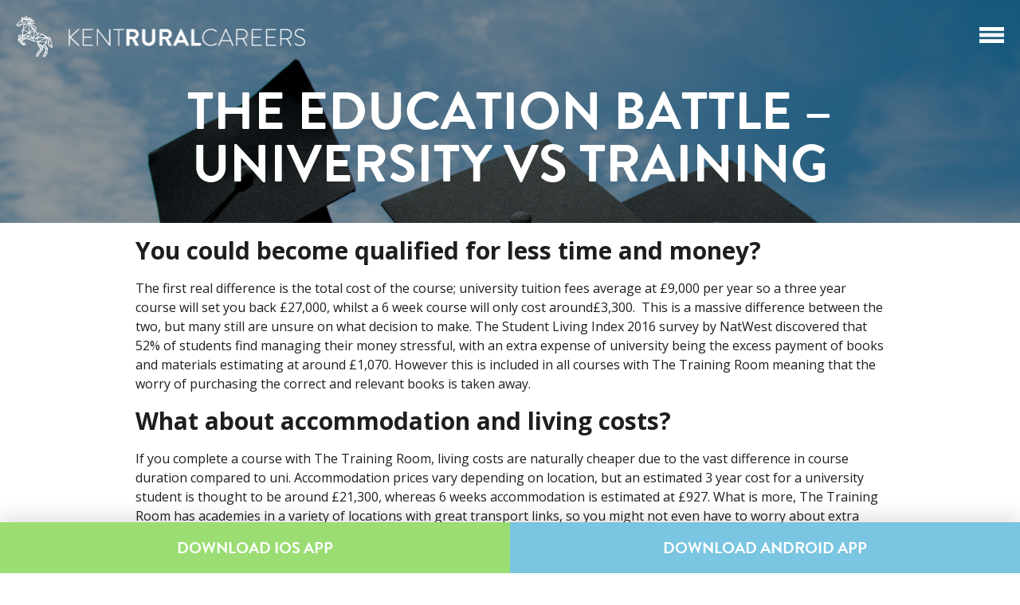

--- FILE ---
content_type: text/html; charset=UTF-8
request_url: http://kentruralcareers.com/the-education-battle-university-vs-training/
body_size: 5460
content:

<!DOCTYPE html>
<html lang="en-US">
<head>
	<meta charset="UTF-8" />
	<meta name="viewport" content="width=device-width, initial-scale=1, maximum-scale=1" />
	<title>The Education Battle &#8211; University Vs Training | Kent Rural Careers</title>
	<link rel="stylesheet" type="text/css" href="http://kentruralcareers.com/wp-content/themes/kentruralcareers/style.css" media="all" />
	<link rel="stylesheet" type="text/css" href="http://kentruralcareers.com/wp-content/themes/kentruralcareers/css/layout.css?modified=1552405826" media="all" />
	<link rel="stylesheet" type="text/css" href="http://kentruralcareers.com/wp-content/themes/kentruralcareers/css/respond.css?modified=1552405826" media="all" />
	<link href="http://fonts.googleapis.com/css?family=Open+Sans:300,400,600,700" rel="stylesheet" type="text/css">
	<script type="text/javascript" src="//use.typekit.net/qml1msd.js"></script>
	<script type="text/javascript">try{Typekit.load();}catch(e){}</script>
	
	<!--[if lt IE 10]>
	<link rel="stylesheet" type="text/css" href="http://kentruralcareers.com/wp-content/themes/kentruralcareers/css/ie.css?modified=1552405826" media="all" />
	<![endif]-->
	
	<link rel='dns-prefetch' href='//s0.wp.com' />
<link rel='dns-prefetch' href='//s.w.org' />
<link rel="alternate" type="application/rss+xml" title="Kent Rural Careers &raquo; The Education Battle &#8211; University Vs Training Comments Feed" href="http://kentruralcareers.com/the-education-battle-university-vs-training/feed/" />
		<script type="text/javascript">
			window._wpemojiSettings = {"baseUrl":"https:\/\/s.w.org\/images\/core\/emoji\/11\/72x72\/","ext":".png","svgUrl":"https:\/\/s.w.org\/images\/core\/emoji\/11\/svg\/","svgExt":".svg","source":{"concatemoji":"http:\/\/kentruralcareers.com\/wp-includes\/js\/wp-emoji-release.min.js?ver=4.9.8"}};
			!function(a,b,c){function d(a,b){var c=String.fromCharCode;l.clearRect(0,0,k.width,k.height),l.fillText(c.apply(this,a),0,0);var d=k.toDataURL();l.clearRect(0,0,k.width,k.height),l.fillText(c.apply(this,b),0,0);var e=k.toDataURL();return d===e}function e(a){var b;if(!l||!l.fillText)return!1;switch(l.textBaseline="top",l.font="600 32px Arial",a){case"flag":return!(b=d([55356,56826,55356,56819],[55356,56826,8203,55356,56819]))&&(b=d([55356,57332,56128,56423,56128,56418,56128,56421,56128,56430,56128,56423,56128,56447],[55356,57332,8203,56128,56423,8203,56128,56418,8203,56128,56421,8203,56128,56430,8203,56128,56423,8203,56128,56447]),!b);case"emoji":return b=d([55358,56760,9792,65039],[55358,56760,8203,9792,65039]),!b}return!1}function f(a){var c=b.createElement("script");c.src=a,c.defer=c.type="text/javascript",b.getElementsByTagName("head")[0].appendChild(c)}var g,h,i,j,k=b.createElement("canvas"),l=k.getContext&&k.getContext("2d");for(j=Array("flag","emoji"),c.supports={everything:!0,everythingExceptFlag:!0},i=0;i<j.length;i++)c.supports[j[i]]=e(j[i]),c.supports.everything=c.supports.everything&&c.supports[j[i]],"flag"!==j[i]&&(c.supports.everythingExceptFlag=c.supports.everythingExceptFlag&&c.supports[j[i]]);c.supports.everythingExceptFlag=c.supports.everythingExceptFlag&&!c.supports.flag,c.DOMReady=!1,c.readyCallback=function(){c.DOMReady=!0},c.supports.everything||(h=function(){c.readyCallback()},b.addEventListener?(b.addEventListener("DOMContentLoaded",h,!1),a.addEventListener("load",h,!1)):(a.attachEvent("onload",h),b.attachEvent("onreadystatechange",function(){"complete"===b.readyState&&c.readyCallback()})),g=c.source||{},g.concatemoji?f(g.concatemoji):g.wpemoji&&g.twemoji&&(f(g.twemoji),f(g.wpemoji)))}(window,document,window._wpemojiSettings);
		</script>
		<style type="text/css">
img.wp-smiley,
img.emoji {
	display: inline !important;
	border: none !important;
	box-shadow: none !important;
	height: 1em !important;
	width: 1em !important;
	margin: 0 .07em !important;
	vertical-align: -0.1em !important;
	background: none !important;
	padding: 0 !important;
}
</style>
<link rel='stylesheet' id='dashicons-css'  href='http://kentruralcareers.com/wp-includes/css/dashicons.min.css?ver=4.9.8' type='text/css' media='all' />
<link rel='stylesheet' id='jetpack_css-css'  href='http://kentruralcareers.com/wp-content/plugins/jetpack/css/jetpack.css?ver=6.5' type='text/css' media='all' />
<link rel='https://api.w.org/' href='http://kentruralcareers.com/wp-json/' />
<link rel="EditURI" type="application/rsd+xml" title="RSD" href="http://kentruralcareers.com/xmlrpc.php?rsd" />
<link rel="wlwmanifest" type="application/wlwmanifest+xml" href="http://kentruralcareers.com/wp-includes/wlwmanifest.xml" /> 
<link rel='prev' title='Should I take a gap year?' href='http://kentruralcareers.com/should-i-take-a-gap-year/' />
<link rel='next' title='Best Careers in 2017' href='http://kentruralcareers.com/best-careers-in-2017/' />
<meta name="generator" content="WordPress 4.9.8" />
<link rel="canonical" href="http://kentruralcareers.com/the-education-battle-university-vs-training/" />
<link rel='shortlink' href='http://kentruralcareers.com/?p=674' />
<link rel="alternate" type="application/json+oembed" href="http://kentruralcareers.com/wp-json/oembed/1.0/embed?url=http%3A%2F%2Fkentruralcareers.com%2Fthe-education-battle-university-vs-training%2F" />
<link rel="alternate" type="text/xml+oembed" href="http://kentruralcareers.com/wp-json/oembed/1.0/embed?url=http%3A%2F%2Fkentruralcareers.com%2Fthe-education-battle-university-vs-training%2F&#038;format=xml" />
		<style type="text/css">.recentcomments a{display:inline !important;padding:0 !important;margin:0 !important;}</style>
		</head>

<div class="mobile-banner">
	<a href="https://itunes.apple.com/gb/app/rural-careers/id988874304?mt=8" target="_blank" id="ios">
		<span>Download iOS App</span>
	</a>
	
	<a href="https://play.google.com/store/apps/details?id=com.ethercreative.ruralcareers" target="_blank" id="android">
		<span>Download Android App</span>
	</a>
</div>

<body class="post-template-default single single-post postid-674 single-format-standard">
	<div id="menu">
		<a href="javascript:;" id="close">
			<img src="http://kentruralcareers.com/wp-content/themes/kentruralcareers/images/close.png" alt="" width="12" height="12" />		</a>
		
		<div class="padding">
			<div class="block">
				<ul>
					<li>
						<a href="http://kentruralcareers.com">Home</a>
					</li>
					
					<li>
						<a href="http://kentruralcareers.com/careers">Careers</a>
					</li>
					
					<li>
						<a href="http://kentruralcareers.com/job-listings">Job Listings</a>
					</li>
					
					<li>
						<a href="mailto:gill@ethercreative.co.uk;" target="_self">Add Your Job</a>
					</li>
				</ul>
				
				<span class="separator">- - -</span>
			</div>
			
			<div class="block">
				<ul class="small">
					<li>
						<a href="http://kentruralcareers.com/about-us">About</a>
					</li>
					
					<li>
						<a href="http://kentruralcareers.com/blog">Blog</a>
					</li>
					
					<li>
						<a href="http://kentruralcareers.com/downloads">Downloads</a>
					</li>
					
					<li>
						<a href="http://kentruralcareers.com/contact-us">Contact</a>
					</li>
				</ul>
				
				<span class="separator">- - -</span>
			</div>
			
			<div class="block">
				<p>Kent Rural Careers is an initiative to help young people explore and follow careers in the rural sector.</p>
				<span class="separator">- - -</span>
			</div>
			
			<div class="block">
				<a href="https://www.facebook.com/kentruralcareers" class="social" target="_blank">
					<img src="http://kentruralcareers.com/wp-content/themes/kentruralcareers/images/facebook.png" alt="" width="24" height="24" />				</a>
				
				<a href="https://twitter.com/ruralcareers" class="social" target="_blank">
					<img src="http://kentruralcareers.com/wp-content/themes/kentruralcareers/images/twitter.png" alt="" width="24" height="24" />				</a>
			</div>
		</div>
	</div>
	
	<div id="body">
		<div id="header">
			<a href="http://kentruralcareers.com" id="logo">
				<img src="http://kentruralcareers.com/wp-content/themes/kentruralcareers/images/logo.png" alt="" width="363" height="52" />			</a>
			
			<a href="javascript:;" id="menu">
				<img src="http://kentruralcareers.com/wp-content/themes/kentruralcareers/images/menu.png" alt="" width="31" height="20" />			</a>
		</div>
			
	<div id="banner">
		<div class="bg cover" style="background-image:url('http://kentruralcareers.com/wp-content/uploads/2016/12/graduation-banner.jpg');"></div>
		
		<div class="container_12">
			<div class="grid_12 text">
				<h1>The Education Battle &#8211; University Vs Training</h1>
				<h2></h2>
			</div>
		</div>
	</div>
	
	<div id="page">
		<div class="container_12">
			<div class="grid_12">
				<h3>You could become qualified for less time and money?</h3>
<p>The first real difference is the total cost of the course; university tuition fees average at £9,000 per year so a three year course will set you back £27,000, whilst a 6 week course will only cost around£3,300.  This is a massive difference between the two, but many still are unsure on what decision to make. The Student Living Index 2016 survey by NatWest discovered that 52% of students find managing their money stressful, with an extra expense of university being the excess payment of books and materials estimating at around £1,070. However this is included in all courses with The Training Room meaning that the worry of purchasing the correct and relevant books is taken away.</p>
<h3>What about accommodation and living costs?</h3>
<p>If you complete a course with The Training Room, living costs are naturally cheaper due to the vast difference in course duration compared to uni. Accommodation prices vary depending on location, but an estimated 3 year cost for a university student is thought to be around £21,300, whereas 6 weeks accommodation is estimated at £927. What is more, The Training Room has academies in a variety of locations with great transport links, so you might not even have to worry about extra accommodation costs! Find an Academy near you here.</p>
<h3>But do I still need to go to uni?</h3>
<p>No! Going to university is a personal choice, but there are other options available if you are unsure. If the expense is putting you off, then keep in mind that 37% of university students in the UK regret going to university due to the student debt. As well as this, four in ten students do not believe their course is good value for money according to BBC Radio 5 live.</p>
<p>And of course, the main deal breaker: at the end of uni you will not be guaranteed to be qualified, but with The Training Room you can be in as little as 6 weeks! 49% of students said they could have gotten where they are now without a degree, and the alternative options provided by The Training Room means that a degree might not be essential to your career plan.</p>
<p><a href="http://kentruralcareers.com/the-education-battle-university-vs-training/5857bfd97fc91/" rel="attachment wp-att-675"><img class=" wp-image-675 aligncenter" src="http://kentruralcareers.com/wp-content/uploads/2016/12/5857bfd97fc91-195x300.png" alt="5857bfd97fc91" width="305" height="469" srcset="http://kentruralcareers.com/wp-content/uploads/2016/12/5857bfd97fc91-195x300.png 195w, http://kentruralcareers.com/wp-content/uploads/2016/12/5857bfd97fc91.png 530w" sizes="(max-width: 305px) 100vw, 305px" /></a></p>
			</div>
		</div>
	</div>
	
		
		<div id="footer">
			<div class="container_12">
				<ul class="grid_2">
					<li class="title">Useful Links</li>
					
					<li>
						<a href="http://hadlow.ac.uk/" class="underline" target="_blank">Hadlow College</a>
					</li>
					
					<li>
						<a href="http://www.kent.ac.uk/" class="underline" target="_blank">University of Kent</a>
					</li>
					
					<li>
						<a href="http://www.cant-col.ac.uk/" class="underline" target="_blank">Canterbury College</a>
					</li>
					
					<li>
						<a href="https://www.canterbury.ac.uk/" class="underline" target="_blank">Canterbury Christchurch University</a>
					</li>
					
					<li>
						<a href="https://www.eastkent.ac.uk/" class="underline">East Kent College</a>
					</li>
				</ul>
				
				<ul class="grid_2">
					<li class="title">&nbsp;</li>
					
					<li>
						<a href="http://www.nwkcollege.ac.uk/" class="underline" target="_blank">North West Kent College</a>
					</li>
					
					<li>
						<a href="https://nationalcareersservice.direct.gov.uk/Pages/Home.aspx" class="underline" target="_blank">National Careers Service</a>
					</li>
					
					<li>
						<a href="https://www.fasttomato.com/" class="underline" target="_blank">Fast Tomato</a>
					</li>
					
					<li>
						<a href="http://icould.com/" class="underline" target="_blank">Icould</a>
					</li>
				</ul>
				
				<div class="hadlow-logos">
					<a href="http://ruralplc.com/">
						<img src="http://kentruralcareers.com/wp-content/themes/kentruralcareers/images/hadlow-ashford-west-kent.png" alt="" />					</a>
				</div>
				
				<div class="logos">
					
					<a href="http://ruralplc.com/">
						<img src="http://kentruralcareers.com/wp-content/themes/kentruralcareers/images/plc.png" alt="" />					</a>
					
					<a href="http://www.kent.gov.uk/jobs/starting-your-career" class="kcc">
						<img src="http://kentruralcareers.com/wp-content/themes/kentruralcareers/images/kcc.png" alt="" />					</a>
				</div>
			</div>
			
			<div class="bar">
				<div class="container_12">
					<div class="grid_12">
						<a href="http://kentruralcareers.com/privacy-cookies" class="underline">Privacy &amp; Cookies</a>
						<a href="http://kentruralcareers.com/site-terms-conditions" class="underline">T & C's</a>
						<a href="http://ethercreative.co.uk" target="_blank" class="underline">Site by Ether</a>
					</div>
				</div>
			</div>
		</div>
	</div>
		
	<script type="text/javascript">var base_url = 'http://kentruralcareers.com', template_url = 'http://kentruralcareers.com/wp-content/themes/kentruralcareers', slug = 'the-education-battle-university-vs-training';</script>
	<script type="text/javascript" src="//ajax.googleapis.com/ajax/libs/jquery/1.11.1/jquery.min.js"></script>
	<script type="text/javascript" src="//ajax.googleapis.com/ajax/libs/jqueryui/1.10.4/jquery-ui.min.js"></script>
	<script type="text/javascript" src="https://ether-static.s3.amazonaws.com/jquery.backgroundSize.js"></script>
	<script type="text/javascript" src="http://kentruralcareers.com/wp-content/themes/kentruralcareers/js/placeholder.js"></script>
	<script type="text/javascript" src="http://kentruralcareers.com/wp-content/themes/kentruralcareers/js/main.js"></script>
	<script type="text/javascript" src="https://embed.modernapp.co/chat?code=6a10561e56e2e40235853284edf35431"></script>
	<script type='text/javascript' src='http://kentruralcareers.com/wp-includes/js/comment-reply.min.js?ver=4.9.8'></script>
<script type='text/javascript' src='https://s0.wp.com/wp-content/js/devicepx-jetpack.js?ver=202603'></script>
<script type='text/javascript' src='http://kentruralcareers.com/wp-includes/js/wp-embed.min.js?ver=4.9.8'></script>
	
	<script>
	  (function(i,s,o,g,r,a,m){i['GoogleAnalyticsObject']=r;i[r]=i[r]||function(){
	  (i[r].q=i[r].q||[]).push(arguments)},i[r].l=1*new Date();a=s.createElement(o),
	  m=s.getElementsByTagName(o)[0];a.async=1;a.src=g;m.parentNode.insertBefore(a,m)
	  })(window,document,'script','//www.google-analytics.com/analytics.js','ga');
	
	  ga('create', 'UA-52719116-1', 'auto');
	  ga('send', 'pageview');
	
	</script>
</body>
</html>


--- FILE ---
content_type: text/css
request_url: http://kentruralcareers.com/wp-content/themes/kentruralcareers/style.css
body_size: 213
content:
/*
Theme Name: Kent Rural Careers
Theme URI: http://kentruralcareers.co.uk
Description: The official 'Kent Rural Careers' layout
Version: 1.0
Author: James Edmonston, Alex Collins
Author URI: http://ethercreative.co.uk
*/

@import "css/reset.css";


--- FILE ---
content_type: text/css
request_url: http://kentruralcareers.com/wp-content/themes/kentruralcareers/css/layout.css?modified=1552405826
body_size: 6575
content:
div#pagination {
  margin-top: 17px;
  text-align: center;
}
div#pagination a {
  background: #bfbfbf;
  height: 30px;
  display: inline-block;
  padding: 0 10px;
  margin: 3px;
  font-family: "brandon-grotesque", 'Open Sans', sans-serif;
  font-size: 18px;
  color: #fff;
  font-weight: 900;
  text-transform: uppercase;
  line-height: 30px;
  border-radius: 3px;
  -webkit-border-radius: 3px;
  -moz-border-radius: 3px;
  transition: background 0.3s ease, color 0.3s ease;
  -webkit-transition: background 0.3s ease, color 0.3s ease;
  -moz-transition: background 0.3s ease, color 0.3s ease;
  -o-transition: background 0.3s ease, color 0.3s ease;
}
div#pagination a:hover,
div#pagination a.active {
  background: #7ac5e1;
}
div#pagination a.prev,
div#pagination a.next {
  background: #bde2f0;
  color: #3e829c;
}
div#pagination a.prev:hover,
div#pagination a.next:hover {
  color: #fff;
}
body {
  font-family: 'Open Sans', sans-serif;
  line-height: 1.5em;
  text-rendering: optimizeLegibility;
  -webkit-font-smoothing: antialiased;
  -moz-osx-font-smoothing: grayscale;
  transition: transform 0.3s ease;
  -webkit-transition: -webkit-transform 0.3s ease;
  -moz-transition: -moz-transform 0.3s ease;
  -o-transition: -o-transform 0.3s ease;
}
body.menu {
  transform: translate3d(-260px, 0, 0);
  -webkit-transform: translate3d(-260px, 0, 0);
  -moz-transform: translate3d(-260px, 0, 0);
  -o-transform: translate3d(-260px, 0, 0);
}
div#body {
  background: #fff;
  overflow: hidden;
}
input,
textarea {
  resize: none;
  border: none;
  outline: none;
  font-family: 'Open Sans', sans-serif;
  text-rendering: optimizeLegibility;
  -webkit-font-smoothing: antialiased;
  -moz-osx-font-smoothing: grayscale;
  border-radius: 0;
  -webkit-border-radius: 0;
  -moz-border-radius: 0;
}
input[type="text"],
input[type="email"],
input[type="tel"],
input[type="submit"],
textarea {
  -webkit-appearance: none;
}
div {
  position: relative;
}
div.wp-caption,
div.wp-caption img {
  max-width: 100%;
  display: block;
}
.cover {
  background-size: cover !important;
  background-position: center center !important;
}
a {
  color: inherit;
  text-decoration: none;
}
a.underline:hover {
  text-decoration: underline;
}
h1,
h2,
h3,
h4,
h5,
h6 {
  font-family: "brandon-grotesque", 'Open Sans', sans-serif;
  line-height: 1em;
}
div#banner {
  background-color: #000;
  height: 280px;
  overflow: hidden;
}
div#banner.home {
  height: 840px;
}
div#banner.back {
  height: 140px;
}
div#banner div.bg {
  background-repeat: no-repeat;
  background-position: center;
  background-size: cover;
  position: absolute;
  left: 0;
  right: 0;
  top: 0;
  bottom: -200px;
  z-index: 1;
  opacity: 0.6;
  filter: alpha(opacity - 60);
}
div#banner div.container_12 {
  height: 100%;
  z-index: 2;
}
div#banner div.text {
  position: absolute;
  left: 0;
  top: 50%;
  color: #fff;
  text-align: center;
  opacity: 0;
  filter: alpha(opacity = 0);;
  transition: opacity 0.3s ease;
  -webkit-transition: opacity 0.3s ease;
  -moz-transition: opacity 0.3s ease;
  -o-transition: opacity 0.3s ease;
}
div#banner div.text.active {
  opacity: 1;
  filter: alpha(opacity = 100);
}
div#banner div.text h1,
div#banner div.text h2 {
  text-transform: uppercase;
  line-height: 1em;
}
div#banner div.text h1 {
  font-size: 66px;
  font-weight: 700;
}
div#banner div.text h2 {
  margin-top: 15px;
  font-size: 35px;
  font-weight: 300;
}
div#banner div.text a {
  background: #dce450;
  display: block;
  padding: 15px 0;
  margin: 15px 25% 0 25%;
  font-size: 28px;
  color: #1f2426;
  font-weight: 700;
  text-transform: uppercase;
  line-height: 1em;
}
div#banner div.back {
  background: rgba(0,0,0,0.6);
  height: 50px;
  margin-top: 90px;
  z-index: 2;
  line-height: 50px;
}
div#banner div.back a {
  display: block;
  float: left;
  font-size: 16px;
  color: #fff;
  font-weight: 700;
}
div.dropdown select {
  background: none;
  width: 100%;
  height: 100%;
  position: absolute;
  left: 0;
  top: 0;
  z-index: 1;
  opacity: 0;
  filter: alpha(opacity = 0);
  cursor: pointer;
}
div.section {
  padding: 30px 0;
  overflow: hidden;
}
div.section.blue {
  background: #e0ebee;
}
div.section h2 {
  margin: 20px 10px 50px 10px;
  font-size: 36px;
  color: #5e676b;
  font-weight: 700;
  text-align: center;
  text-transform: uppercase;
}
div.section div.available-jobs div.gradient {
  width: 2000px;
  height: 100%;
  position: absolute;
  top: 0;
  z-index: 1;
}
div.section div.available-jobs div.gradient.left {
  background: url('../images/left-gradient.png') repeat-y right center;
  right: 950px;
}
div.section div.available-jobs div.gradient.left div.overlay {
  float: left;
}
div.section div.available-jobs div.gradient.right {
  background: url('../images/right-gradient.png') repeat-y left center;
  left: 950px;
}
div.section div.available-jobs div.gradient.right div.overlay {
  float: right;
}
div.section div.available-jobs div.gradient div.overlay {
  background: #e0ebee;
  width: 1747px;
  height: 100%;
}
div.section div.available-jobs a.open {
  display: block;
  margin: 40px 31% 10px 31%;
  padding: 6px 13px;
  border: 2px solid;
  font-size: 24px;
  color: #202527;
  font-weight: 900;
  text-align: center;
  text-transform: uppercase;
  line-height: 1em;
}
div.job {
  background: #fff;
  box-shadow: 5px 5px 0 #d0dee2;
  -webkit-box-shadow: 5px 5px 0 #d0dee2;
  -moz-box-shadow: 5px 5px 0 #d0dee2;
  transition: all 0.3s ease;
  -webkit-transition: all 0.3s ease;
  -moz-transition: all 0.3s ease;
  -o-transition: all 0.3s ease;
}
div.job:hover {
  box-shadow: none;
  -webkit-box-shadow: none;
  -moz-box-shadow: none;
}
div.job a {
  display: block;
  width: 100%;
  height: 100%;
  transition: background 0.3s ease;
  -webkit-transition: background 0.3s ease;
  -moz-transition: background 0.3s ease;
  -o-transition: background 0.3s ease;
}
div.job a:hover {
  background: #9cdd71;
}
div.job a:hover h4,
div.job a:hover span,
div.job a:hover p {
  color: #fff !important;
}
div.job div.padding {
  padding: 20px;
}
div.job h4,
div.job span,
div.job p {
  transition: color 0.3s ease;
  -webkit-transition: color 0.3s ease;
  -moz-transition: color 0.3s ease;
  -o-transition: color 0.3s ease;
}
div.job h4 {
  display: block;
  font-family: "brandon-grotesque", 'Open Sans', sans-serif;
  font-size: 21px;
  color: #5e676b;
  font-weight: 900;
  text-transform: uppercase;
  line-height: 1em;
}
div.job span {
  display: block;
  margin: 8px 0;
  font-size: 18px;
  color: #5e676b;
}
div.job p {
  margin: 0 !important;
  font-size: 13px !important;
  color: #5e676b !important;
  line-height: 1.5em;
}
div#filters {
  background: #7ac5e1;
  padding: 20px 0;
}
div#filters.green {
  background: #9cdd71;
}
div#filters.green p {
  float: left;
  text-align: left;
}
div#filters.green div.dropdown {
  background: #ceeeb8;
}
div#filters.green input[type="text"] {
  background: #ceeeb8;
  width: 200px;
  height: 34px;
  float: right;
  padding: 0 10px;
  font-size: 16px;
  color: #243e47;
  line-height: 34px;
}
div#filters.green input[type="text"]::-webkit-input-placeholder {
  color: #243e47;
}
div#filters.green input[type="text"]::-moz-input-placeholder {
  color: #243e47;
}
div#filters.green input[type="submit"] {
  background: #4e6e38;
  width: 100%;
  height: 34px;
  display: block;
  cursor: pointer;
  font-family: "brandon-grotesque", 'Open Sans', sans-serif;
  font-size: 18px;
  color: #fff;
  font-weight: 900;
  text-transform: uppercase;
}
div#filters p {
  font-family: "brandon-grotesque", 'Open Sans', sans-serif;
  font-size: 18px;
  color: #fefefe;
  font-weight: 900;
  text-align: right;
  text-transform: uppercase;
  line-height: 34px;
}
div#filters div.dropdown {
  background: #bde2f0;
  width: 100%;
  height: 34px;
}
div#filters div.dropdown span {
  display: block;
  padding: 0 10px;
  overflow: hidden;
  font-size: 16px;
  color: #243e47;
  text-overflow: ellipsis;
  line-height: 34px;
  white-space: nowrap;
}
div#header {
  position: absolute;
  left: 0;
  right: 0;
  top: 0;
  z-index: 100;
}
div#header a {
  display: block;
  margin: 20px;
}
div#header a#logo {
  float: left;
}
div#header a#menu {
  float: right;
  margin-top: 34px;
}
div#header a#menu img {
  display: block;
}
div#menu {
  background: #232323;
  width: 260px;
  height: 100%;
  position: fixed;
  right: -160px;
  top: 0;
  z-index: -1;
  color: #a1a1a1;
  transition: transform 0.3s ease;
  -webkit-transition: -webkit-transform 0.3s ease;
  -moz-transition: -moz-transform 0.3s ease;
  -o-transition: -o-transform 0.3s ease;
}
div#menu a#close {
  position: absolute;
  right: 20px;
  top: 20px;
  z-index: 1;
}
div#menu a#close img {
  display: block;
}
div#menu div.padding {
  padding: 38px 28px 28px 28px;
}
div#menu ul {
  font-size: 16px;
}
div#menu ul.small {
  font-size: 14px;
}
div#menu ul li {
  line-height: 1em;
  margin-bottom: 15px;
}
div#menu ul li a {
  color: #a1a1a1;
  transition: color 0.15s ease;
  -webkit-transition: color 0.15s ease;
  -moz-transition: color 0.15s ease;
  -o-transition: color 0.15s ease;
}
div#menu ul li a:hover {
  color: #f9f9f9;
}
div#menu p {
  margin: -5px 0 10px 0;
  font-size: 14px;
  line-height: 1.5em;
}
div#menu a.social {
  display: block;
  float: left;
  margin-right: 5px;
}
div#menu span.separator {
  display: block;
  margin-bottom: 15px;
}
body.menu div#menu {
  transform: translate3d(-160px,0,0);
  -webkit-transform: translate3d(100px,0,0);
  -moz-transform: translate3d(100px,0,0);
  -o-transform: translate3d(100px,0,0);
}
div#home h3 {
  margin: 20px 0 50px 0;
  font-size: 38px;
  color: #5e676b;
  font-weight: 900;
  text-align: center;
  text-transform: uppercase;
}
div#home div.explore {
  height: 270px;
  margin-bottom: 20px;
  font-family: "brandon-grotesque", 'Open Sans', sans-serif;
}
div#home div.explore.browse {
  background-color: #9bdc71;
  background-image: url('../images/browse.jpg');
}
div#home div.explore.yourself {
  background-color: #dce450;
  text-align: center;
}
div#home div.explore.yourself p {
  margin-top: 10px;
  font-size: 26px;
  color: #1f2426;
  line-height: 1.2em;
}
div#home div.explore.yourself span {
  margin-top: 5px;
  white-space: nowrap;
}
div#home div.explore.yourself a {
  color: #1f2426;
}
div#home div.explore.quiz {
  background-color: #7ac5e1;
  background-image: url('../images/quiz.jpg');
}
div#home div.explore.quiz span {
  margin-top: 7px;
  font-size: 21px;
  color: #fff;
  line-height: 1em;
}
div#home div.explore div.padding {
  height: 210px;
  padding: 30px;
}
div#home div.explore p {
  font-size: 34px;
  color: #fff;
  font-weight: 900;
  text-transform: uppercase;
  line-height: 1.1em;
}
div#home div.explore span {
  display: block;
  font-family: 'Open Sans', sans-serif;
  font-size: 14px;
}
div#home div.explore div.dropdown {
  background: #fff;
  width: 100%;
  height: 40px;
  margin-top: 10px;
}
div#home div.explore div.dropdown div {
  padding: 0 12px;
  overflow: hidden;
  font-family: 'Open Sans', sans-serif;
  font-size: 17px;
  color: #2d2d2d;
  text-align: left;
  text-overflow: ellipsis;
  line-height: 40px;
  white-space: nowrap;
}
div#home div.explore a,
div#home div.explore input[type="submit"] {
  padding: 5px 0;
  position: absolute;
  left: 30px;
  right: 30px;
  bottom: 30px;
  border: 2px solid;
  font-size: 21px;
  color: #fff;
  font-weight: 900;
  text-align: center;
  text-transform: uppercase;
}
div#home div.about h3 {
  background: #fff;
  width: 460px;
  margin: 20px auto 50px auto;
  position: relative;
  z-index: 1;
}
div#home div.about div.line {
  background: #aeb3b5;
  width: 100%;
  height: 4px;
  position: absolute;
  left: 0;
  top: 50%;
  margin-top: -17px;
}
div#home div.about p {
  font-size: 14px;
  color: #3f3f3f;
}
div#page h3 {
  margin-top: 20px;
  font-family: 'Open Sans', 'sans-serif';
  font-size: 30px;
  color: #1e1e1e;
  font-weight: 700;
}
div#page p {
  margin-top: 20px;
  font-size: 16px;
  color: #1e1e1e;
}
div#page ul,
div#page ol {
  margin: 15px 0 0 20px;
}
div#page ul li,
div#page ol li {
  margin-top: 5px;
  font-size: 16px;
  color: #1e1e1e;
}
div#page ul li {
  list-style: disc;
}
div#page ol li {
  list-style: decimal;
}
div#careers h1 {
  margin: 40px 10px;
  font-family: 'Open Sans', sans-serif;
  font-size: 26px;
  color: #1e1e1e;
  font-weight: 300;
  text-align: center;
}
div#careers h1 strong {
  font-weight: 700;
}
div#careers div.career {
  margin-bottom: 20px;
}
div#careers div.career div.border {
  overflow: hidden;
  border: 1px solid #bfbfbf;
}
div#careers div.career div.padding {
  padding: 0 20px 20px 20px;
}
div#careers div.career div.img {
  margin-bottom: -20px;
}
div#careers div.career div.img img {
  display: block;
}
div#careers div.career div.img div.overlay {
  background: url('../images/career-gradient.png') repeat-x;
  width: 100%;
  height: 55px;
  position: absolute;
  left: 0;
  bottom: 0;
}
div#careers div.career a {
  display: block;
  font-size: 20px;
  color: #1e1e1e;
  font-weight: 700;
}
div#careers div.career span {
  display: block;
  margin-top: 5px;
  font-size: 12px;
  color: #1e1e1e;
  line-height: 1.5em;
}
div#careers div.career span.semi {
  font-weight: 600;
}
div#careers div.career span.blue {
  color: #0ca2da;
}
div#career {
  padding-top: 40px;
}
div#career h3 {
  margin-top: 20px;
  font-family: 'Open Sans', 'sans-serif';
  font-size: 30px;
  color: #1e1e1e;
  font-weight: 700;
}
div#career p {
  margin-top: 20px;
  font-size: 16px;
  color: #1e1e1e;
}
div#career a.interested {
  background: #9bdc71;
  display: block;
  float: right;
  padding: 9px 15px;
  margin: 20px 0 15px 0;
  font-size: 16px;
  color: #fff;
  font-weight: 700;
  line-height: 1.2em;
}
div#career a.interested img {
  float: left;
  margin-right: 10px;
}
div#career a.view {
  margin-bottom: 20px;
  display: block;
  clear: both;
}
div#career a.view img {
  width: 100%;
  display: block;
}
div#career div.info div.row {
  margin-top: 10px;
  overflow: hidden;
}
div#career div.info div.row > * {
  float: left;
}
div#career div.info div.row span {
  width: 30%;
  margin-right: 2%;
  font-size: 13px;
  color: #1e1e1e;
  font-weight: 700;
  text-align: right;
}
div#career div.info div.row div.value {
  width: 68%;
  font-size: 13px;
  color: #0ca2da;
}
div#career div.info div.row div.value a {
  display: block;
  text-decoration: underline;
  word-break: break-all;
}
div#career div.share {
  margin: 50px 0;
  float: left;
  padding: 8px;
  overflow: hidden;
  clear: both;
  border: 1px solid #c4c4c4;
}
div#career div.share span,
div#career div.share div.icons {
  display: block;
  float: left;
}
div#career div.share span {
  padding-left: 10px;
  margin-right: 10px;
  font-size: 16px;
  color: #5e676b;
  text-transform: uppercase;
  line-height: 32px;
}
div#career div.share div.icons a {
  display: block;
  float: left;
  margin-left: 4px;
}
div#career div.share div.icons a img {
  display: block;
}
div#jobs {
  padding-bottom: 40px;
}
div#jobs h1 {
  margin: 40px 10px;
  font-family: 'Open Sans', sans-serif;
  font-size: 26px;
  color: #1e1e1e;
  font-weight: 300;
  text-align: center;
}
div#jobs h1 strong {
  font-weight: 700;
}
div#jobs div.job {
  margin-bottom: 20px;
  box-shadow: none;
  -webkit-box-shadow: none;
  -moz-box-shadow: none;
}
div#jobs div.job div.border {
  overflow: hidden;
  border: 1px solid #d0dee2;
  -webkit-backface-visibility: hidden;
  box-shadow: 5px 5px 0 #d0dee2;
  -webkit-box-shadow: 5px 5px 0 #d0dee2;
  -moz-box-shadow: 5px 5px 0 #d0dee2;
  transition: all 0.3s ease;
  -webkit-transition: all 0.3s ease;
  -moz-transition: all 0.3s ease;
  -o-transition: all 0.3s ease;
}
div#jobs div.job div.border:hover {
  box-shadow: none;
  -webkit-box-shadow: none;
  -moz-box-shadow: none;
}
div#job {
  color: #1e1e1e;
}
div#job div.border {
  margin: 50px 0;
  overflow: hidden;
  border: 2px solid #d0dee2;
  box-shadow: 5px 5px 0 #d0dee2;
  -webkit-box-shadow: 5px 5px 0 #d0dee2;
  -moz-box-shadow: 5px 5px 0 #d0dee2;
}
div#job div.padding {
  padding: 30px;
}
div#job div.head {
  border-bottom: 1px solid #d0dee2;
}
div#job div.head h1,
div#job div.head h2 {
  text-align: center;
  text-transform: uppercase;
  line-height: 1em;
}
div#job div.head h1 {
  margin-bottom: 5px;
  font-size: 50px;
  font-weight: 700;
}
div#job div.head h2 {
  font-size: 28px;
  font-weight: 100;
}
div#job div.desc,
div#job div.info {
  float: left;
}
div#job div.desc {
  width: 58.5%;
}
div#job div.desc div.separator {
  height: 100%;
  border-right: 1px solid #d0dee2;
}
div#job div.desc div.close-date {
  font-size: 20px;
  border-bottom: 1px solid #d0dee2;
  line-height: 1em;
}
div#job div.desc h2 {
  margin-bottom: 20px;
  font-family: 'Open Sans', sans-serif;
  font-size: 24px;
  font-weight: 700;
  line-height: 1em;
}
div#job div.desc p {
  margin-bottom: 20px;
  font-size: 14px;
}
div#job div.desc a.apply {
  background: #9bdc71;
  display: block;
  float: left;
  padding: 9px 15px;
  margin-top: 10px;
  font-size: 16px;
  color: #fff;
  font-weight: 700;
  line-height: 1.2em;
}
div#job div.desc a.apply img {
  float: left;
  margin-right: 10px;
}
div#job div.info {
  width: 41.5%;
}
div#job div.info img {
  display: block;
}
div#job div.info p {
  font-size: 14px;
}
div#job div.info p strong {
  display: block;
  margin-top: 15px;
}
div#quiz {
  background-image: url('../images/quiz-bg.jpg');
  min-height: 100%;
}
div#quiz div#banner {
  overflow: visible;
}
div#quiz div#banner h2 {
  margin-top: 5px;
  font-size: 23px;
}
div#quiz div.questions {
  background: #fff;
  margin: 0 17.7% 50px 17.7%;
  overflow: hidden;
  opacity: 0;
  filter: alpha(opacity = 0);
  transition: height 0.3s ease, opacity 0.3s ease;
  -webkit-transition: height 0.3s ease, opacity 0.3s ease;
  -moz-transition: height 0.3s ease, opacity 0.3s ease;
  -o-transition: height 0.3s ease, opacity 0.3s ease;
}
div#quiz div.questions.active {
  opacity: 1;
  filter: alpha(opacity = 1);
}
div#quiz div.questions div.animator {
  width: 3100px;
  transition: margin-left 0.3s ease;
  -webkit-transition: margin-left 0.3s ease;
  -moz-transition: margin-left 0.3s ease;
  -o-transition: margin-left 0.3s ease;
}
div#quiz div.questions div.animator div.question {
  max-width: 620px;
  float: left;
}
div#quiz div.questions div.animator div.question div.padding {
  padding: 40px;
}
div#quiz div.questions div.animator div.question p {
  padding-bottom: 15px;
  font-size: 24px;
  color: #2c2c2c;
  font-weight: 400;
  text-align: center;
  line-height: 1.4em;
}
div#quiz div.questions div.animator div.question div.scale {
  background: #d2d2d2;
  height: 4px;
  margin: 70px 24.7% 140px 24.7%;
}
div#quiz div.questions div.animator div.question div.scale div.line {
  background: #d2d2d2;
  width: 1px;
  height: 7px;
  position: absolute;
  top: 4px;
  margin-left: 1px;
}
div#quiz div.questions div.animator div.question div.scale div.line.eq-0,
div#quiz div.questions div.animator div.question div.scale div.line.eq-5,
div#quiz div.questions div.animator div.question div.scale div.line.eq-10 {
  height: 14px;
}
div#quiz div.questions div.animator div.question div.scale div.line.eq-0 {
  margin-left: 0;
}
div#quiz div.questions div.animator div.question div.scale div.line.eq-10 {
  margin-left: -1px;
}
div#quiz div.questions div.animator div.question div.scale img {
  display: block;
}
div#quiz div.questions div.animator div.question div.scale div.inside,
div#quiz div.questions div.animator div.question div.scale div.outside {
  position: absolute;
}
div#quiz div.questions div.animator div.question div.scale div.inside span,
div#quiz div.questions div.animator div.question div.scale div.outside span {
  display: block;
  margin-top: 20px;
  font-size: 14px;
  color: #2c2c2c;
  text-align: center;
  line-height: 1.3em;
}
div#quiz div.questions div.animator div.question div.scale div.inside {
  width: 60px;
  left: -92px;
  top: -30px;
}
div#quiz div.questions div.animator div.question div.scale div.outside {
  width: 70px;
  right: -95px;
  top: -34px;
}
div#quiz div.questions div.animator div.question div.scale span.either {
  width: 100%;
  position: absolute;
  left: 0;
  top: 63px;
  font-size: 14px;
  color: #2c2c2c;
  text-align: center;
  line-height: 1em;
}
div#quiz div.questions div.animator div.question div.scale a {
  background: #3e3e3e;
  width: 20px;
  height: 20px;
  display: block;
  position: absolute;
  margin: -9px 0 0 -9px;
  outline: none;
  border-radius: 10px;
  -webkit-border-radius: 10px;
  -moz-border-radius: 10px;
}
div#quiz div.questions div.animator div.question div.options a {
  background: #f5f5f5;
  height: 42px;
  display: block;
  margin-top: 12px;
  border: 2px solid #c2c2c2;
  font-size: 20px;
  color: #2c2c2c;
  text-align: center;
  line-height: 42px;
}
div#quiz div.questions div.animator div.question div.options a:hover,
div#quiz div.questions div.animator div.question div.options a.active {
  background: #9bdc71;
  border-color: #5e9b37;
  color: #fff;
  font-weight: 700;
}
div#quiz div.questions div.animator div.question div.options a:hover img,
div#quiz div.questions div.animator div.question div.options a.active img {
  display: none;
}
div#quiz div.questions div.animator div.question div.options a:hover img.active,
div#quiz div.questions div.animator div.question div.options a.active img.active {
  display: block;
}
div#quiz div.questions div.animator div.question div.options a img {
  display: block;
  margin: 14px auto 0 auto;
}
div#quiz div.questions div.animator div.question div.options a img.active {
  display: none;
}
div#quiz div.questions div.animator div.question div.options a img.english {
  margin: 26px auto 11px auto;
}
div#quiz div.questions div.animator div.question div.options.img {
  margin-left: 23px;
  overflow: hidden;
}
div#quiz div.questions div.animator div.question div.options.img a {
  width: 110px;
  height: 116px;
  float: left;
  margin-left: 10px;
}
div#quiz div.questions div.animator div.question p.join {
  font-size: 37px;
}
div#quiz div.questions div.animator div.question span.join {
  display: block;
  font-size: 15px;
  color: #2c2c2c;
  text-align: center;
  line-height: 1.4em;
}
div#quiz div.questions div.animator div.question input[type="text"] {
  background: #f5f5f5;
  width: 100%;
  height: 38px;
  margin-top: 35px;
  font-size: 15px;
  color: #2c2c2c;
  text-indent: 10px;
  line-height: 38px;
}
div#quiz div.questions div.animator div.question input[type="text"]::-webkit-input-placeholder {
  color: #2c2c2c;
}
div#quiz div.questions div.animator div.question input[type="text"]::-moz-input-placeholder {
  color: #2c2c2c;
}
div#quiz div.questions div.animator div.question a.next,
div#quiz div.questions div.animator div.question a.finish,
div#quiz div.questions div.animator div.question input[type="submit"] {
  background: #9bdc71;
  height: 40px;
  display: block;
  margin: 40px 24% 0 24%;
  cursor: pointer;
  font-size: 16px;
  color: #fff;
  font-weight: 700;
  text-align: center;
  line-height: 40px;
}
div#quiz div.questions div.animator div.question a.next.finish,
div#quiz div.questions div.animator div.question a.finish.finish,
div#quiz div.questions div.animator div.question input[type="submit"].finish {
  margin: 14px 0 0 0;
}
div#quiz div.questions div.animator div.question input[type="submit"] {
  width: 100%;
}
div#blog div.post {
  margin-top: 40px;
}
div#blog div.post img {
  width: 100%;
}
div#blog div.post h2 {
  margin-top: 10px;
  font-family: 'Open Sans', sans-serif;
  font-size: 24px;
  font-weight: 700;
  line-height: 1.1em;
}
div#blog div.post span {
  display: block;
  margin: 12px 0 10px 0;
  font-size: 12px;
  color: #9e9e9e;
  font-weight: 500;
  line-height: 1em;
}
div#blog div.post p {
  font-size: 14px;
  line-height: 1.5em;
}
div#contact {
  background-image: url('../images/contact.jpg');
}
div#contact div.contact {
  background: #fff;
  margin: 0 17.7% 40px 17.7%;
}
div#contact div.contact div.padding {
  padding: 40px;
}
div#contact div.contact p {
  padding-bottom: 15px;
  font-size: 30px;
  color: #2c2c2c;
  text-align: center;
  line-height: 1.1em;
}
div#contact div.contact div.row {
  margin: 10px 0 0 0;
}
div#contact div.contact div.row input[type="text"],
div#contact div.contact div.row input[type="email"],
div#contact div.contact div.row textarea {
  background: #f5f5f5;
  width: 96%;
  display: block;
  font-size: 15px;
  color: #2c2c2c;
}
div#contact div.contact div.row input[type="text"],
div#contact div.contact div.row input[type="email"] {
  height: 38px;
  padding: 0 10px;
  line-height: 38px;
}
div#contact div.contact div.row textarea {
  height: 100px;
  padding: 6px 10px;
  line-height: 1.5em;
}
div#contact div.contact div.row input[type="submit"] {
  background: #9bdc71;
  width: 100%;
  height: 38px;
  cursor: pointer;
  font-size: 16px;
  color: #fff;
  font-weight: 700;
}
div#footer {
  background: #202527;
  padding: 34px 0 64px 0;
  margin-top: 40px;
}
@media only screen and (max-width: 767px) {
  div#footer {
    padding-bottom: 88px;
  }
}
div#footer li.title {
  font-size: 16px;
  color: #fff;
  font-weight: 700;
}
div#footer li.push a {
  margin-top: 32px;
}
div#footer li a {
  margin-top: 8px;
  display: block;
  font-size: 12px;
  color: #fff;
  line-height: 1.3em;
}
div#footer div.hadlow-logos {
  width: 50%;
  display: inline-block;
}
div#footer div.hadlow-logos a img {
  width: 320px;
  display: block;
  margin: 0 auto;
}
div#footer div.logos {
  float: right;
  margin-right: 10px;
}
div#footer div.logos a {
  display: block;
  float: right;
  clear: both;
}
div#footer div.bar {
  background: #141616;
  padding: 15px 0;
  margin-top: 20px;
  text-align: center;
  line-height: 1.3em;
}
div#footer div.bar a {
  margin: 0 4px;
  font-size: 12px;
  color: #fff;
}
body.page-template-page-quiz-php div#footer,
body.page-template-page-career-php div#footer,
body.page-template-page-contact-php div#footer {
  margin-top: 0;
}
fb-messenger-widget-container {
  margin-bottom: 50px;
}
div#lightbox {
  position: fixed;
  left: 0;
  right: 0;
  top: 0;
  bottom: 0;
  z-index: 100;
  display: none;
}
div#lightbox div.bg {
  background: rgba(0,0,0,0.7);
  width: 100%;
  height: 100%;
  position: absolute;
  left: 0;
  top: 0;
}
div#lightbox div#contact,
div#lightbox div.container_12 {
  background: none;
  height: 100%;
}
div#lightbox div#contact div.contact,
div#lightbox div.container_12 div.contact {
  position: absolute;
  left: 0;
  right: 0;
  top: 50%;
  margin: -241px 17.7% 0 17.7%;
}
div#lightbox div#contact div.contact p,
div#lightbox div.container_12 div.contact p {
  padding-bottom: 12px;
  font-size: 24px;
}
div#lightbox div#contact div.contact h2,
div#lightbox div.container_12 div.contact h2 {
  padding-bottom: 20px;
  font-family: 'Open Sans', sans-serif;
  font-size: 30px;
  color: #2c2c2c;
  text-align: center;
}
div#holding {
  width: 100%;
  height: 100%;
  overflow: hidden;
}
div#holding img#holding_logo {
  display: block;
  margin: 45px auto 0 auto;
}
div#holding img#logos {
  position: absolute;
  left: 50%;
  bottom: 45px;
  margin-left: -110px;
}
div#holding div#text {
  padding: 0 80px;
  position: absolute;
  left: 0;
  right: 0;
  top: 50%;
  opacity: 0;
  filter: alpha(opacity = 0);
  color: #fff;
  text-align: center;
  transition: opacity 0.3s ease;
  -webkit-transition: opacity 0.3s ease;
  -moz-transition: opacity 0.3s ease;
  -o-transition: opacity 0.3s ease;
}
div#holding div#text.active {
  opacity: 1;
  filter: alpha(opacity = 100);
}
div#holding div#text h1,
div#holding div#text h2,
div#holding div#text h3 {
  text-transform: uppercase;
  line-height: 1em;
}
div#holding div#text h1 {
  font-size: 66px;
  font-weight: 700;
}
div#holding div#text h2 {
  margin-top: 10px;
  font-size: 35px;
  font-weight: 300;
}
div#holding div#text h3 {
  margin: 60px 0 7px 0;
  font-size: 20px;
  font-weight: 700;
}
div#holding div#text form {
  background: #dce450;
  width: 620px;
  height: 54px;
  margin: 0 auto;
}
div#holding div#text form div.padding {
  padding: 4px;
}
div#holding div#text form input[type="email"],
div#holding div#text form input[type="submit"] {
  height: 46px;
  display: block;
  float: left;
  font-family: "brandon-grotesque", 'Open Sans', sans-serif;
  font-size: 24px;
  color: #1f2426;
  font-weight: 700;
  text-transform: uppercase;
  line-height: 46px;
}
div#holding div#text form input[type="email"] {
  background: #fff;
  width: 392px;
  height: 46px;
  padding: 0 15px;
}
div#holding div#text form input[type="email"]::-webkit-input-placeholder {
  color: #1f2426;
}
div#holding div#text form input[type="email"]::-moz-input-placeholder {
  color: #1f2426;
}
div#holding div#text form input[type="submit"] {
  background: #dce450;
  width: 190px;
  cursor: pointer;
}
div.mobile-banner {
  background: #7ac5e1;
  position: fixed;
  left: 0;
  right: 0;
  bottom: 0;
  z-index: 100;
  text-align: center;
  box-shadow: 0 -10px 20px rgba(0, 0, 0, 0.1);
  -webkit-box-shadow: 0 -10px 20px rgba(0, 0, 0, 0.1);
  -moz-box-shadow: 0 -10px 20px rgba(0, 0, 0, 0.1);
}
div.mobile-banner a {
  width: 50%;
  display: block;
  float: left;
  font-family: brandon-grotesque, 'Open Sans', sans-serif;
  font-size: 20px;
  color: #fff;
  font-weight: 700;
  text-transform: uppercase;
  line-height: 1em;
}
div.mobile-banner a#ios {
  background: #9bdd73;
}
div.mobile-banner a span {
  display: block;
  padding: 22px 0;
  transition: background 0.15s ease;
  -webkit-transition: background 0.15s ease;
  -moz-transition: background 0.15s ease;
  -o-transition: background 0.15s ease;
}
div.mobile-banner a span:hover {
  background: rgba(0,0,0,0.1);
}
@media only screen and (max-width: 767px) {
  div.mobile-banner a {
    width: 100%;
    float: none;
    font-size: 15px;
  }
  div.mobile-banner a span {
    padding: 15px 0;
  }
}


--- FILE ---
content_type: text/css
request_url: http://kentruralcareers.com/wp-content/themes/kentruralcareers/css/respond.css?modified=1552405826
body_size: 2048
content:
.container_12 {
  position: relative;
  width: 960px;
  margin: 0 auto;
  padding: 0;
}
.grid_1,
.grid_2,
.grid_3,
.grid_4,
.grid_5,
.grid_6,
.grid_7,
.grid_8,
.grid_9,
.grid_10,
.grid_11,
.grid_12 {
  display: inline;
  float: left;
  margin-left: 10px;
  margin-right: 10px;
}
.row {
  margin-bottom: 20px;
}
.alpha {
  margin-left: 0;
}
.omega {
  margin-right: 0;
}
.container_12 .grid_1 {
  width: 60px;
}
.container_12 .grid_2 {
  width: 140px;
}
.container_12 .grid_3 {
  width: 220px;
}
.container_12 .grid_4 {
  width: 300px;
}
.container_12 .grid_5 {
  width: 380px;
}
.container_12 .grid_6 {
  width: 460px;
}
.container_12 .grid_7 {
  width: 540px;
}
.container_12 .grid_8 {
  width: 620px;
}
.container_12 .grid_9 {
  width: 700px;
}
.container_12 .grid_10 {
  width: 780px;
}
.container_12 .grid_11 {
  width: 860px;
}
.container_12 .grid_12 {
  width: 940px;
}
.container_12 .prefix_8 {
  padding-left: 640px;
}
.container_12 .prefix_2 {
  padding-left: 160px;
}
@media only screen and (min-width: 768px) and (max-width: 959px) {
  .container_12 {
    width: 768px;
  }
  .alpha {
    margin-left: 0;
  }
  .omega {
    margin-right: 0;
  }
  .alpha.omega {
    margin-left: 0;
    margin-right: 0;
  }
  .grid_1,
  .grid_2,
  .grid_3,
  .grid_4,
  .grid_5,
  .grid_6,
  .grid_7,
  .grid_8,
  .grid_9,
  .grid_10,
  .grid_11,
  .grid_12 {
    display: inline;
    float: left;
    margin-left: 10px;
    margin-right: 10px;
  }
  .container_12 .grid_1 {
    width: 44px;
  }
  .container_12 .grid_2 {
    width: 108px;
  }
  .container_12 .grid_3 {
    width: 172px;
  }
  .container_12 .grid_4 {
    width: 236px;
  }
  .container_12 .grid_5 {
    width: 300px;
  }
  .container_12 .grid_6 {
    width: 364px;
  }
  .container_12 .grid_7 {
    width: 428px;
  }
  .container_12 .grid_8 {
    width: 492px;
  }
  .container_12 .grid_9 {
    width: 556px;
  }
  .container_12 .grid_10 {
    width: 620px;
  }
  .container_12 .grid_11 {
    width: 684px;
  }
  .container_12 .grid_12 {
    width: 748px;
  }
  .container_12 .prefix_8 {
    padding-left: 512px;
  }
}
@media only screen and (max-width: 767px) {
  .container_12 {
    width: 300px;
  }
  .container_12 .>* {
    margin: 0;
  }
  .container_12 .grid_1,
  .container_12 .grid_2,
  .container_12 .grid_3,
  .container_12 .grid_4,
  .container_12 .grid_5,
  .container_12 .grid_6,
  .container_12 .grid_7,
  .container_12 .grid_8,
  .container_12 .grid_9,
  .container_12 .grid_10,
  .container_12 .grid_11,
  .container_12 .grid_12 {
    width: 300px;
    margin: 0 auto;
  }
  .container_12 .prefix_8 {
    padding-left: 0;
  }
}
.container_12:after {
  content: "0020";
  display: block;
  height: 0;
  clear: both;
  visibility: hidden;
}
.clearfix:before,
.clearfix:after,
.row:before,
.row:after {
  content: '0020';
  display: block;
  overflow: hidden;
  visibility: hidden;
  width: 0;
  height: 0;
}
.row:after,
.clearfix:after {
  clear: both;
}
.row,
.clearfix {
  zoom: 1;
}
.clear {
  clear: both;
  display: block;
  overflow: hidden;
  visibility: hidden;
  width: 0;
  height: 0;
}
.push_1 {
  left: 80px;
}
@media only screen and (min-width: 768px) and (max-width: 959px) {
  div#banner.home {
    height: 470px;
  }
  div#banner.home h1 {
    margin-top: 52px;
  }
  div#banner div.text h1 {
    font-size: 46px;
  }
  div#banner div.text h2 {
    font-size: 26px;
  }
  div#filters.green p {
    display: none;
  }
  div#filters.green input[type="text"] {
    width: calc(100% - 20px);
    float: none;
  }
  div#home div.explore {
    height: 320px;
  }
  div#home div.explore.yourself span {
    white-space: normal;
  }
  div#home div.explore div.padding {
    height: 260px;
  }
  div#home div.explore div.dropdown div {
    font-size: 13px;
  }
  div#career {
    padding-top: 0;
  }
  div#job div.border {
    margin-top: 10px;
  }
  div.job h4 {
    font-size: 20px;
  }
  div.job span {
    font-size: 16px;
  }
  div#quiz div.desktop {
    display: none;
  }
  div#quiz div.ipad {
    display: block;
  }
  div#quiz div.ipad div.inside-outside {
    margin-left: 18px !important;
  }
}
@media only screen and (max-width: 767px) {
  div#header a#logo {
    margin: 28px 0 20px 20px;
  }
  div#header a#logo img {
    width: 220px;
    height: auto;
  }
  div#banner.home {
    height: 340px;
  }
  div#banner div.text h1 {
    margin-top: 52px;
    font-size: 34px;
  }
  div#banner div.text h2 {
    font-size: 20px;
  }
  div#banner div.text a {
    margin: 15px 3% 0 3%;
    font-size: 18px;
  }
  div.section h2 {
    padding-bottom: 30px;
    font-size: 34px;
  }
  div.section div.available-jobs div.scroll {
    padding-bottom: 5px;
    overflow: auto;
    -webkit-overflow-scrolling: touch;
  }
  div.section div.available-jobs div.scroll div.animator {
    left: 0 !important;
  }
  div.section div.available-jobs div.job {
    margin-left: 20px;
  }
  div.section div.available-jobs div.job:first-child {
    margin-left: 0;
  }
  div.section div.available-jobs a.open {
    margin: 30px auto 0 auto;
  }
  div#filters p {
    width: 100%;
    float: none !important;
    text-align: center !important;
  }
  div#filters div.dropdown {
    margin-top: 10px;
  }
  div#filters input[type="text"] {
    width: calc(100% - 20px) !important;
    float: none !important;
    margin-top: 10px;
  }
  div#filters input[type="submit"] {
    width: 100% !important;
    margin-top: 10px;
  }
  div#home div.about div.line {
    display: none;
  }
  div#home div.about h3 {
    width: 100%;
    margin: 0 auto 30px auto;
  }
  div#careers h1 {
    margin: 20px auto;
  }
  div#career {
    padding-top: 20px;
  }
  div#career h3:first-of-type {
    margin-top: 0;
  }
  div#career div.share {
    margin: 20px 0;
  }
  div#career a.interested {
    width: calc(100% - 30px);
    margin-top: 0;
    text-align: center;
  }
  div#career div.share span {
    padding-left: 0;
    margin-bottom: 5px;
    line-height: 1em;
  }
  div#career div.share div.icons a:first-child {
    margin-left: 0;
  }
  div#jobs h1 {
    margin: 20px auto;
  }
  div#job div.border {
    margin-top: 10px;
  }
  div#job div.head h1 {
    font-size: 32px;
  }
  div#job div.head h2 {
    font-size: 22px;
  }
  div#job div.desc,
  div#job div.info {
    width: 100%;
  }
  div#job div.desc div.close-date {
    line-height: 1.5em;
  }
  div#job div.info {
    border-top: 1px solid #d0dee2;
  }
  div#quiz div.desktop {
    display: none;
  }
  div#quiz div.mobile {
    display: block;
  }
  div#quiz div#banner div.text h1 {
    margin-top: 42px;
  }
  div#quiz div#banner div.text h2 {
    margin-top: 15px;
  }
  div#quiz div.questions {
    margin: 20px 0;
  }
  div#quiz div.questions div.animator div.question p {
    font-size: 16px;
  }
  div#quiz div.questions div.animator div.question p.join {
    font-size: 24px;
  }
  div#quiz div.questions div.animator div.question div.options.img {
    margin: 0;
  }
  div#quiz div.questions div.animator div.question div.options.img a {
    width: 101px;
    margin-left: 10px;
  }
  div#quiz div.questions div.animator div.question div.options.img a:nth-child(2n) {
    margin-left: 0;
  }
  div#quiz div.questions div.animator div.question div.options.img.inside-outside a {
    width: 216px !important;
    margin-left: 0 !important;
  }
  div#quiz div.questions div.animator div.question div.options a {
    font-size: 12px;
  }
  div#blog div.post {
    height: auto !important;
    margin-top: 20px;
  }
  div#footer li.push a {
    margin-top: 8px;
  }
  div#footer div.logos {
    float: left;
    margin-top: 30px;
  }
  div#footer div.logos a {
    float: left;
    margin-right: 20px;
    clear: none;
  }
  div#footer div.logos a.kcc {
    margin-top: 20px;
  }
}


--- FILE ---
content_type: application/javascript
request_url: http://kentruralcareers.com/wp-content/themes/kentruralcareers/js/placeholder.js
body_size: 660
content:
function show_placeholder() {
	
	if(document.createElement('input').placeholder == undefined)
	{
		setTimeout(function() {
			$('input[type="text"], input[type="email"], input[type="tel"], input[type="password"], textarea').each(function() {
				var $this = $(this);
				
				if($this.hasAttr('placeholder'))
				{
					var $width = $this.width(),
						$height = $this.height(),
						$fontFamily = $this.css('font-family'),
						$fontSize = $this.css('font-size'),
						$fontColor = $this.css('color'),
						$fontWeight = $this.css('font-weight'),
						$display = ($this.val() != '' ? 'display:none;' : '');
					
					$this.after('<label for="' + $this.attr('id') + '" class="inputPlaceholder' + ($this.hasClass('half') ? ' half' : '') + ($this.hasClass('textarea') ? ' textarea-label' : '') + '" onClick="$(this).hide();" style="' + $display + 'width:' + $width + 'px;padding:0 10px;position:absolute;left:0;top:0;height:' + $height + 'px;line-height:' + ($this.hasClass('textarea') ? '1.5em' : $height) + 'px;cursor:text;">' + $this.attr('placeholder') + '</label>');
					
					$this.removeAttr('placeholder');
				}
			}).focus(function() {
			
				var $this = $(this);
				$('label.inputPlaceholder[for="' + $this.attr('id') + '"]', $this.parent()).hide();
				
			}).keyup(function() {
			
				var $this = $(this);
				$('label.inputPlaceholder[for="' + $this.attr('id') + '"]', $this.parent()).hide();
				
			}).blur(function() {
			
				var $this = $(this);
				if($this.val() == '')
					$('label.inputPlaceholder[for="' + $this.attr('id') + '"]', $this.parent()).show();
				
			});
		}, 500);
	}
	
}

--- FILE ---
content_type: text/plain
request_url: https://www.google-analytics.com/j/collect?v=1&_v=j102&a=1120871448&t=pageview&_s=1&dl=http%3A%2F%2Fkentruralcareers.com%2Fthe-education-battle-university-vs-training%2F&ul=en-us%40posix&dt=The%20Education%20Battle%20%E2%80%93%20University%20Vs%20Training%20%7C%20Kent%20Rural%20Careers&sr=1280x720&vp=1280x720&_u=IEBAAEABAAAAACAAI~&jid=471084701&gjid=1876842081&cid=1347523748.1768690583&tid=UA-52719116-1&_gid=514942129.1768690583&_r=1&_slc=1&z=1411895567
body_size: -287
content:
2,cG-P3M4TT1E05

--- FILE ---
content_type: application/javascript
request_url: http://kentruralcareers.com/wp-content/themes/kentruralcareers/js/main.js
body_size: 1800
content:
var $window = $(window),
	$document = $(document),
	$body = $('body'),
	isIE = /*@cc_on!@*/0,
	isiOS = /(iPad|iPhone|iPod)/g.test(navigator.userAgent),
	delay = (function() {
		var timer = 0;
		return function(callback, ms) {
			clearTimeout(timer);
			timer = setTimeout(callback, ms);
		};
	})();

Object.size = function($obj) {
	
	var size = 0,
		key;
	
	for(key in $obj)
		if($obj.hasOwnProperty(key))
			size++;
	
	return size;
	
}

$.fn.hasAttr = function(name) {
	return this.attr(name) !== undefined;
};

function $_GET() {

	var vars = {},
		parts = window.location.href.replace(/[?&]+([^=&]+)=([^&]*)/gi, function(m, key, value) {
			vars[key] = value;
		});
	
	return vars;
	
}

function toggle_active($this) {
	
	$('> .active', $this.parent()).removeClass('active');
	$this.addClass('active');
	
}

function stop_scroll($el) {
	
	$el.bind('mousewheel', function(e) {
		var $this = $(this);
		$this.scrollTop($this.scrollTop() - e.originalEvent.wheelDeltaY);
		return false;
	});
	
}

function equal_height() {
	
	var tallest = 0;
	
	$('.equal-height').css('height', 'auto').each(function() {
		var $this = $(this);
		
		if($this.height() > tallest)
			tallest = $this.height();
	}).css('height', tallest);
	
}

$(function() {
	
	// Fix body height
	
	var $body_div = $('div#body');
	
	$window.on({
		load: function() {
			if($body_div.height() < $window.height())
				$body_div.css('height', $window.height());
		},
		resize: function() {
			$body_div.css('height', 'auto');
			
			if($body_div.height() < $window.height())
				$body_div.css('height', $window.height());
		}
	});
	
	// Open external links in new tab
	
	$('a').on('click', function() {
		var $this = $(this),
			href = $this.attr('href');
		
		if(href != 'javascript:;' && href != '#' && href.indexOf(base_url) && !$this.hasClass('view'))
		{
			if(!$this.hasAttr('target'))
			{
				window.open(href);
				return false;
			}
		}
	});
	
	// Toggle active classes
	
	$('.toggle-active').on('click', function() {
		toggle_active($(this));
	});
	
	// Parallax header images
	
	if($window.width() > 768 && !isiOS)
	{
		var $banner = $('div#banner div.bg'),
			$text = $('div.text', $banner);
		
		$window.scroll(function() {
			$banner.css('transform', 'translate3d(0, ' + ($window.scrollTop() / 2) + 'px, 0)');
			$text.css('transform', 'translate3d(0, ' + ($window.scrollTop() / 3) + 'px, 0)');
		});
	}
	
	// Side drawer
	
	$('a#menu, a#close').on('click', function() {
		$body.toggleClass('menu');
	});
	
	// Position banner text correctly
	
	var $text = $('div#banner div.text'),
		margin = $('div#banner').hasClass('home') ? -($text.height() / 2) : -(($text.height() / 2) - 40);
	
	if($text.length)
		$text.css('margin-top', margin).addClass('active');
	
	// Dropdowns
	
	$('div.dropdown select').on('change', function() {
		var $this = $(this),
			text = $('option:selected', $this).html();
		
		$this.prev().html(text);
	});
	
	// Available jobs widget phone scrolling
	
	var $jobs = $('div.available-jobs div.job'),
		$jobs_scroll = $('div.available-jobs div.scroll'),
		positions = [];
	
	if($jobs.length)
	{
		$jobs.parents('div.animator').css({
			'width': $jobs.length * ($jobs.width() + 20),
			'left': -(Math.floor($jobs.length / 4) * $jobs.width()) - 20
		});
		
		$window.on({
			load: function() {
				$jobs.each(function() {
					positions.push($(this).position().left);
				});
				
				$jobs_scroll.scroll(function() {
					delay(function() {
						var target = Math.round($jobs.parents('div.scroll').scrollLeft()),
							closest = null;
						
						$.each(positions, function() {
							if(closest == null || Math.abs(this - target) < Math.abs(closest - target))
								closest = parseInt(this);
						});
						
						$jobs_scroll.animate({ scrollLeft: (closest != 0 ? (closest + 20) : 0) }, 150);
					}, 100);
				});
			},
			resize: function() {
				delay(function() {
					positions = [];
					
					$jobs.parents('div.animator').css({
						'width': $jobs.length * ($jobs.width() + 20),
						'left': -(Math.floor($jobs.length / 4) * $jobs.width()) - 20
					});
					
					$jobs.each(function() {
						positions.push($(this).position().left);
					});
				}, 350);
			}
		});
	}
	
	// Equal height divs
	
	$window.on({
		load: equal_height,
		resize: equal_height
	});
	
	// Show placeholders in IE
	
	show_placeholder();
	
});